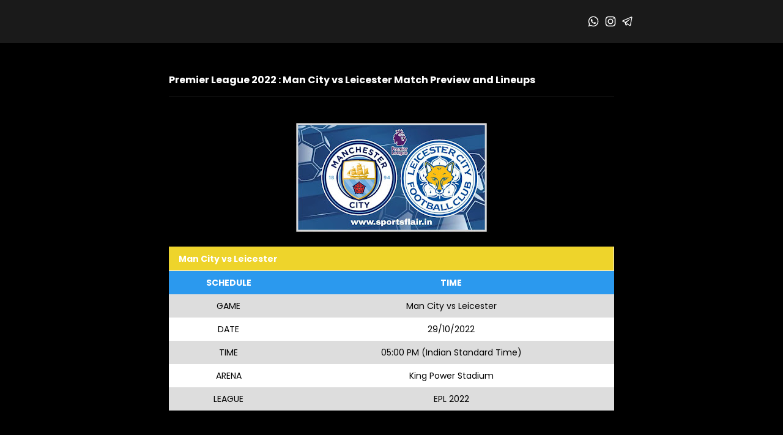

--- FILE ---
content_type: text/html; charset=utf-8
request_url: https://www.google.com/recaptcha/api2/aframe
body_size: 258
content:
<!DOCTYPE HTML><html><head><meta http-equiv="content-type" content="text/html; charset=UTF-8"></head><body><script nonce="UTsosG3t9KyREHrlrjXGLQ">/** Anti-fraud and anti-abuse applications only. See google.com/recaptcha */ try{var clients={'sodar':'https://pagead2.googlesyndication.com/pagead/sodar?'};window.addEventListener("message",function(a){try{if(a.source===window.parent){var b=JSON.parse(a.data);var c=clients[b['id']];if(c){var d=document.createElement('img');d.src=c+b['params']+'&rc='+(localStorage.getItem("rc::a")?sessionStorage.getItem("rc::b"):"");window.document.body.appendChild(d);sessionStorage.setItem("rc::e",parseInt(sessionStorage.getItem("rc::e")||0)+1);localStorage.setItem("rc::h",'1769481716387');}}}catch(b){}});window.parent.postMessage("_grecaptcha_ready", "*");}catch(b){}</script></body></html>